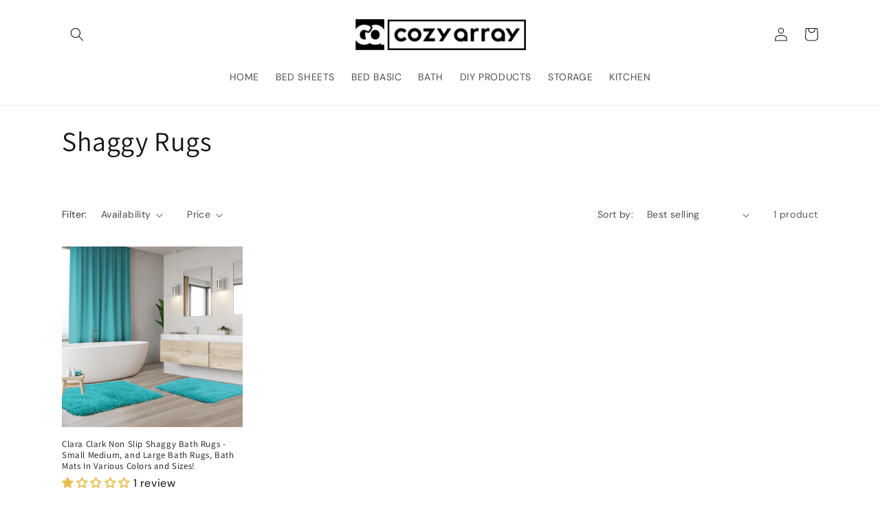

--- FILE ---
content_type: application/javascript
request_url: https://www.cozyarray.com/apps/vig/liquid_factory/variantsmetatags?handle=shaggy-rugs&shop=storesheets.myshopify.com&_=1763950034835
body_size: 394
content:
var VIG = VIG || {};
VIG.all_mappings = VIG.all_mappings || [];


VIG.variants = [];


// VIG.defaultVariant = "";




var shop = window.location.hostname;

console.log("Shop domain:", shop);
var handle = 'shaggy-rugs'; // Replace with your product handle variable if available

 shopDomain = shop;
    if (shopDomain && handle) {
        // Define the product JSON URL
        var productJsonUrl = 'https://' + shopDomain + '/products/' + handle + '.json';

        // Make an AJAX request to the product JSON endpoint
        fetch(productJsonUrl)
            .then(response => {
                if (!response.ok) {
                    throw new Error('Network response was not ok');
                }
                return response.json();
            })
            .then(data => {
                if (data && data.product && data.product.variants.length > 0) {
                    var defaultVariantId = data.product.variants[0].id; // Get the first variant ID

                    // Now you have the variant ID and can use it in your JavaScript code
                    console.log("Default Variant ID:", defaultVariantId);

                    // If you need to assign it to a JavaScript variable used later
                    window.defaultVariantId = defaultVariantId;

                    // Example: set this value in your VIG object if required
                    window.VIG = window.VIG || {};
                    VIG.defaultVariant = defaultVariantId;
                    console.log(VIG.defaultVariant);
                } else {
                    console.error("No variants available for this product.");
                }
            })
            .catch(error => {
                console.error('Failed to fetch product by handle:', error);
            });
    } else {
        console.error("Product handle or shop domain is missing.");
    }







//artisan commands to run after making app live
//php artisan shop:generate-storefront-tokens
//php artisan migrate


--- FILE ---
content_type: application/javascript; charset=utf-8
request_url: https://searchanise-ef84.kxcdn.com/preload_data.7d3T9O4Z3i.js
body_size: 10518
content:
window.Searchanise.preloadedSuggestions=['clara clark 1800 series','clara clark','pillow cases','microfiber sheets','deep pocket queen sheet sets','split king sheet sets','duvet covers','queen sheet sets 1800 series bright spring','duvet cover','comforter sets','bed sheets','split king','queen comforters','clara clark 1800 split king sheets','bed skirts','flannel sheet sets','clara clark 1800 series pillow cases','clara clark 1800 series deep pocket bed sheet','split king sheets','pillow case','twin sheet sets','egyptian cotton sheets','california king','cotton sheets','bamboo sheets','deep pocket fitted sheets','mattress protector','bed skirt','bath towels','king comforters','duvet queen','nestl bedding','reading pillow','twin xl sheet sets','california king size sheets','twin xl','queen sheet sets 1800 series','fitted sheet','king size sheet sets','400 thread count 100 egyptian cotton','cal king','hearth & harbor','mattress pads','sheet sets','pillow shams','duvet covers king','king sheets','shower curtains','mattress covers','fleece blanket','flannel sheets','throws blankets','candle making kit','nestl reading pillow','deep pocket','clara clark comforter','king pillow cases','clara clark 1800','extra deep pocket','full fitted sheet','rv sheets','waterbed sheets','printed sheets','goose down comforter','adjustable bed','colored curtains','fitted sheets','king size deep pocket fitted sheets','deep pocket sheets','fleece sheets','king size pillow shams','king cotton sheet sets','king size sheets','down alternative blankets','window curtains','extra long twin sheets solid','extra deep pocket sheets','rv short queen','throw pillow covers','lavender pillow cases','full size','bed pillow','body pillow','clara clark premier 1800 king size camel','queen bed skirts','quilt set','1800 deep pocket 4 piece bed sheet dust gray king','flat sheets','throw blanket','empyrean bedding','clara clark sheets','bed in a bag','king bedspread','sheet set','queen sheet set','full xl','queen sheets','queen rv sheets','bath mat','egyptian comfort','california king size sheets set','nestl bedding duvet','king size bed sheets','full xl sheets','pillowcases 1800 series','soy wax','mattress pad','flat sheet','down comforter','pillow cover','clara clark light blue','clara clark microfiber','100 cotton sheet sets','body pillow cases','weight blankets','white duvet','pillow covers','royal blue','candle making','micro fleece blankets','bamboo pillow','premier 1800 collection','bath mats','california king comforter','memory foam','deluxe sheet set','twin sheets','microfiber king size sheets','twin bed sheets','queen size sheets','pillow sham','navy blue sheets','california comforter','royal blue sheet sets','empyrean premium deep pocket bed sheet set','beach blue','king pillows','bed sheet sets','queen fitted sheet','bed rest pillow','deep burgundy pillowcases','king size deep pocket sheet','teal bedding','dust ruffle','standard pillows','split top king sheets','clara clark black sheets','duvet insert','split king deep pocket','collection sale','clara clark 1500 series deep pocket bed sheet set split king white','memory foam pillow','deep fitted full size sheet','satin deep pocket bed sheet set','purple bedding','red sheets','alternative down comforter','full size sheets','short queen','bedding set','leopard print bed sheets','pink bed sets','top king sheets','throw pillow','diy candle kits','body pillows','back rest pillow','memory foam bath mat','bed spread','animal print sheets','light blue pillow cases','bed sheet','100% cotton sheet set','reward yourself','teal bathroom rug','king comforter','cal king sheet sets','perfectly sheets','coral sheets','full queen sheet sets','deep pocket king size sheets','king shams','king size comforter','clara clark 1500','queen red sheets 1800','queen silk sheet sets','hearth and harbor wax','comforter set in full','twin sheet cotton','king size flannel sheets','clara clark 1800 pillow cases','18 inch deep pocket sheet','bed sheet 1800','striped sheet sets','clara clark pillow cases','single flat sheets','clara clark memory foam bath mat','purple comforter set','cotton flat sheet','vivid colored curtains','alternative dow comforters','mattress cover','peach king pillowcases','pinch pleat comforter','cool sheet','orchid purple','thread count','king quilt set','king split sheets','pillow protector','set bedspread','california king split white','bathroom set','twin flannel sheets','queen fitted sheet with pocket','fitted queen sheet','duvet cover set','blue camouflage','laundry sorter','king fitted sheets','white bedding','elastic blankets','pillows cases','10 deep queen sheets','bed sheet size 1800','cotton king sheet sets','storage containers','split top','twin xl sheets','deep pocket fitted king sheets','100% cotton sheets','blanket queen','black twin','premier 1800 collections queen','king comforter set','all cotton sheets','king fitted deep pocket sheet','mattress pads and protector','mellow yellow','3 piece quilt set bedspread coverlet by clara clark set includes quilt','pillowcases standard','sheets for adjustable beds','queen bed in a bag','bamboo cal king','jessica sanders','100 cotton sheets','twin xl fitted sheet','brown pillow cases','top sheet','king set','two one in queen','bed bug','zippered pillow cover','reading pillows','clara clark pillow cases 1800','animal print','red comforter','hand towels','king size comforters','fitted king sheet','comforter reversible full','clara clark sale','empyrean premium deep pocket bed sheet set twin xl cream','calif king deep pockets','100 cotton bedding','red checkerboard','lavender queen sheet sets','king size','comforter queen','navy pillowcase','sheets 1800 series','table cloths','king duvet covers','super deluxe quality','light comforter','bed pillows','memory foam pillow rayon bamboo','full size bed skirt','silk pillowcase','split queen sheets','sheet set twin navy blue','redeem them','clara clara microfiber','two pillowcases','king bed skirts','sateen sheets','clara clark sheets premier','even fits','clara clark bath mat','bed sheet sets full size','nestl duvet cover','light blue sheets','size of split king','spring cotton','cotton cal king sheet sets','queen sheets deep pockets','california split 5','fitted sheet queen','cooling sheets','light gray','lime green sheets','duvet sets','king size bedding','clara clark alternative goose down comforter','microfiber sheets queen','gray queen','1800 clara clark','hearth and harbor','cal king sheets','candle kit','split king 1800 clara clark','dog mat','clara clark pillowcases','pillow cases green','split king deep pocket sheets','layers sheets','plush blanket','queen deep pocket sheets','blue sheets','baby blanket','white duvet cover','cal king comforters','cooling gel pillow','california king fitted deep pockets','lime green','eggplant sheets','top split king','queen comforter with','black king sheets','clara clark pillow','duvet insert comforter','queen comforter','blue camel bedding','cal king split','100% cotton queen','deep pocket sheets with straps','clara clark premier 1800 collection','queen sheet sets 1800 series blue','bamboo pillow queen shredded','top queen sheets','fitted 84"x72','california king water bed sheets','king deep pocket sheets','pillow insert','king size pillows','full bed sheets','sand collection','queen size','candle tin','split king bed sheets','calla green','peach sheets','twin xl set','waterproof mattress protector','newest bedding','green sheets','pillows king size pillow case','400 thread count 100% egyptian cotton','fitted deep pocket sheets','nestl adjustable','king split','twin deep pocket sheets','count egyptian cotton','bed sets','king duvet','10 inch pocket','living room','clara clark premier 1800 split king sheets','sheets w corner straps','alternative down navy blue queen machine washable blanket','luxurious bed sheets','all duvet','red full','soft covers','full red sheets','chocolate brown comforters','backrest pillow','bed ruffle','twin clara clark sheets','yellow duvet cover','satin-like feel','waterproof mattress','sheet sets with','mattress protectors','clara clark premier 1800 king size sheet camel','pillow cases royal blue','1800 queen size','clara clark bedding','bedding for short queen','egyptian 4 piece','split king sheet set','26x26 inches','egyptian cotton king','black queen sheets','calla green pillowcases','xl twin sheets','slime kit','clara clark bathroom','rv king bedding','blankets queen size','size gray','checkerboard set','dust king','twin xl sheet','christmas storage','nest sheets','silk sheets','sheets with straps','6 piece king size sheet','navy full sheets','sheet set queen','king duvet cover purple','king size duvet','shower curtain','sheets for split king','king fitted with elastic full','21 extra deep pocket fitted sheet','aqua and gray','16x16 pillow','steel blue','clara clark queen sheets','flat top king fitted sheet','400 thread count 100% egyptian cotton sheets','day bed sets','size bedding','1500 split king','queen duvet cover set hunter green','light blue','teal sheets','mattress topper','bath rugs','perfectly bed sheets','gold should','gray sheets queen','corner strap','bar kit','red and','queen duvet covers','clara clark 1800 series two tone design bed sheet set,full lavender pur','burnt sienna','fabric of 1800 full size sheets','stripe pastel','hunter green','queen sheet','nestl sheets','teal shower curtain','twin sheet set','deep pocket 21 fitted sheet with corner straps','navy full sheet set','xl clara clark deep pocket sheet set','24 inch deep','twin love top sheet','orange king bed sheets','hunter green clara clark queen size','baby pillows','clara clark camel king','wreath storage','selection blue','light blue comforter','clara clark micro silk bed sheet set with aloe treatment','apricot queen','pink cotton','hot pink and purple comforter','navy blue','clara clark bright spring colors 1800 series deep pocket premier bed sheet set','deep pocket bed sheet set','red bedding','camel sheets','cooling pillow','duvet king','king micro fiber sheet set','silk sheet','double bed comforter','flannel deep pocket sheets for cal king','clara clark 1800 series premier deep pocket bed sheet set twin xl cream','lavender king pillowcase','king size bed in a bag','light grey comforter','cotton split king','orange sheet sets','sheet and comforter set','hearth harbor','blue heaven sheets','bath rug','king pillowcase','clara clark 1800 series premier deep pocket bed sheet set','bed in','cotton king sheets','ice blue','twin long','pattern sheets','brown king sheets','adjustable bed sheets','gray bamboo','sheets for 18 inches','beach blue bed sheets','clara clark white quilt','clara clark deep pocket 4 piece bed sheet set microfiber hotel luxury','printed pillow cases','rv queen sheets','sham covers','egyptian cotton sheet sets','full size in','color paper','sheet solid','california king fitted sheet','clara clark deep pocket bed sheet','micro fiber','full deep pocket','queen deep sheet','sheet set full size','body pillow pillowcase','gray pillow cases','the comfort one','upscale cotton','california king deep pocket fitted bed sheet only','coral set','bed rest pillow with','clara clark twin','solid yellow sheet','split top king','double bed','eggplant comforter','clara clark 1800 series duvet cover set','clar clark bed sheet','window curtain set','black comforter set','satin sheets','duvet twin','purple queen 1800','deep fitted queen','nestl pillow','best sheets','5 piece window curtain','comforter covers','clara clark 1800 series premier deep pocket bed sheet set,twin black','skirt dust ruffle','solid bed skirt dust ruffle','clara clark white bedding sheet twin set','yellow comforter','pink duvet','lavender gray','pink sheets','clara clark 1500 series deep pocket bed sheet set camel','summer blankets','1800 series kin pillowcase','extra deep','pink cotton sheets','scented essential','split king sheets black','teal sheet set','pillow rest','flat sheet king cotton','flat top king sheets','blanket measures','travel pillow','backrest pillows','extra deep pocket fitted sheet','twin duvet','neck roll','bird print sheets','christmas tree storage bag up to','steel blue sheets','olympic queen','deep pocket 4 piece queen','12 x 20 pillows','pink camouflage','red stripe sheets','6 pc sets','full sheet sets','duvet cover twi','nestl queen bed','twin xl cream empyrean premium deep pocket bed sheet set','light pink','yellow full size deep pockets sheet set','colors for reading pillow','fitted full sheet','king size cover','queen sheet sets','twin bed set','candle wax','nestle bedding','bed duvet','fitted sheet with corner elastic','twin duvet cover','pillow cases lavender','lavender sheets','clara clark eggplant pillowcase','sewing machine','queen pillow cases','bed skirt pins','queen deep pocket cotton sheets','king comforter covers','charcoal deep pock sheets','craft bud mini sewing','bedroom teal','20 in pocket','king size fitted deep pocket fitted sheet','split cal king','mint green','xl fitted sheets','14 inches king','1800 count sheets','1800 sheet set king','non slip','plaid sheets','coral sheet sets','clara clark series deep pocket sheet','fitted 1800 clara clark sheets','queen bed comforter','money-back refund','navy curtains','flex king','cream sheets','bath mat and','sage green','extra deep sheets','clara clark curtains','double bed sheets','xl twin fitted sheets','pink comforter','vivacious magenta','calm blue','clara clark 1800 pillowcase','twin xl sets','curtains cream','queen sheets with extra deep pockets','full fitted deep pocket sheet','white bed','clara clark 1500 chocolate','clara clark 1800 series deep pocket printed bed sheet sets','1 flat twin peach sheet','clara clark 1800 sheets','bands pillow','plush sheet set','wash cloths','nestl adjustable pillow','mini sewing machine for beginners kids guide book and fabric squares 122 pc kit','kl hat','clara clark camouflage','full sheets','twin sheet set with straps','queen short sheet sets','deep pockets','diy kits','split california king sheets','4 pack pillows','1800 4 piece bed sheet','water bed sheets king','egyptian sheets','blue queen comforter set with','cotton bed sheets','12x20 pillow cover','queen sheet sets 1800 series br','two tone sheets','full sheets set 1500','leopard print sheets','flannel sheet','pillow and sheets special','clara clark soft microfiber','coral sheets orange','washing instructions','clara clark 1800 sheet sets','clara clark memory foam contour bath mat','nestl bright','polar-fleece fleece blankets','different of slime','bright spring colors deep pocket bed sheet set','garden green','short queen comforter','clara clark bath rugs','sheets regular','bed bug mattress full','cozy excellent','outdoor blanket','deep pocket flannel twin set','crochet set','bed sheets queen','hearth and harbor towel','split king sheet','back pillow','comforter twin-x-large','california king sheets','navy and aqua','navy blue full sheets','full mocha','silver comforter','solid outdoor','king fitted with elastic all around','clara clark 1800 premier','microfiber fitted','duvet set','case of king split 1800','purple grecian floral','light blue king size pillow cases','queen flat sheet','twin skirts','thread count sheets','clara clark twin xl','clara clark fitted deep pocket sheet','day bed','comforter set','bed sets twin xl','sand clark sheets','memory foam cool gel pillow','bed protectors','clara clark printed bed sheet set twin xl stripe blue','brushed cotton','coverlet quilt','fitted deep sheet only','large back pillow','cooling bedding','clara clark comforter cover','clara clark 1800 series printed','black bed','crochet kit','navy blue full size sheets','twin xl microfiber','king spli','clara clark 400 thread count sheet','deep pocket flannel','care instructions','red sheet set','bed pillows bed pillows','top king sheet','ensure sheet','king size comforter set','nestl bedding pinch','bath set','king size deep pocket sheets','shower mat','cotton california king sheets','6 piece queen sheet set','cotton today','mattress top','down comfortable','clara clark bathroom set','queen deep pocket white sheet sets','gel pillows','king size extra deep pocket bedding','xl twin','teal blue throw pillow covers','burgundy sheets','nestl sheet set','comforter taupe sand','pillowcases case','bedding bed skirt','plush pillow','clara clark rv','birthday sheet','flat sheet king','lavender curtains','queen flannel sheet sets','twin flat sheets','cream bedding','storage organizer','pillow forms','egyptian count','magenta comforter','brushed microfiber flat sheets','regular pocket','t sheets','queen eggplant','cotton navy sheet sets full size','sheets fit 18 to 20 inch mattress','velvet duvet cover','king size deep pockets','adjustable pillow','throw pillow inserts','queen comforters sets','clara clark window','sleep what','fridge bins','orange comforter','case clara clark','purple sets','memory foam bathroom rug','clara clark 1800 series premier','teal blue','twin xl comforter','velvet pillow cover','twin dust ruffle','back rest','blue single twin flat sheets','eb king sheets','arm pillow','10 deep queen sheet sets','window treatment','extra extra deep pocket queen sheets','comforter black twin/x-large','free pillow cases','pillows for king size bed','clara clark 1800 sets','cotton king sheets sets','twin down comforter','30 fitted sheet king','extra deep fitted sheets','twin xl fitted with extra deep pockets','twin bed skirt','bright color pillow cases','thick mattress pad','thousands pillowcases','purple sheet 1800','king sheet sets','2 twin xl king top','full fitted sheet pack','queen mattress bedding','pink comforter sets','candle jars','lavender comforters','black full','cali king comforter','clara clark 1800 full size sheets','silver duvet','soap making','bedding for year cold girls','egyptian cotton','king size quilt','bath sets','wrapping paper rolls storage bag organizer','clara clark 1800 series checkerboard bed sheet set twin white','purple flannel','king mocha pillowcases','black queen','empyrean double brushed','king size blankets','pillow case with zipper','king flat sheets','clara clark white twin size bed sheets','clara clark reading pillow','clara clark bath','down alternative navy blanket queen size','body pillow pillow case','alternative down navy blue queen size machine washable','clara clark apricot sheets','lavendar sheets','comfortable set','nestl bed','nestl bedding microfiber duvet cover sets 1 duvet cover 2 pillowshams cal king lilac','rv king','matches curtains','clara clark 5 piece window curtains','ordinary time','twin clara clark premier 1800 collection','king flat sheets gray','selection blankets','adjustable bed frame','memory foam mat','blue bathroom towel','full long','in twin size','comforter teal blue','orange covers','cal king green duvet','bathroom accessories','split queen sheet','navy sheets king','handles it','pillow cushion','ice pillows','1800 fitted sheet','pinch pleat duvet','clara clark bright spring colors 1800 series deep pocket premier bed she','beach towels','sofa cover','twin xl bedding','clara clark duvet cover','egyptian comforter','bright colors sheets','clara clark mattress pillowcases','3"bed pillow','chocolate green','navy blue sheet set king','cool bedding for kids','flannel twin sheet','bed skirts queen','queen striped','blue heaven bed','lumbar pillow cover','woven blanket','goose down alternative comforters','queen bed skirt','queen bambo sheets','king dust ruffle','xl pillows','flannel bedding','hearth and harbor candle tins','pocket bed sheets','safe bed','1800 hunter green','plush throw','mocha colored','twin size bed sheets','extra twin','silver king comforter','gift card','orchid purple queen size sheets','cotton polyester perfect','bath to','day bed covers','clara clar','water protectors water protectors','mixing bowl','acrylic yarn','microfiber filling','queen bed royal blue','chemical bed','embossed flat sheet','and bed skirts queen','california queen','pillow suffer','empyrean bedding 6 piece','lavender 1800 sheets','fitted untucking','pink queen sheets','car mats','royal blue bed sheets','air mattress','burgundy contour mat','pillow cases 1800','bamboo memory foam pillow king size','nestl bedding microfiber duvet cover sets','cali king','full size cotton sheets','great discounted','pure dust','comforter not duvet cover','case of king split','california king sets','fashion bedding','radiant orchid purple','egyptian microfiber','queen with','split king xl','clara clark pillowcase','comforters w shams','clara clark yellow','single sheets','pillow cases king','blue checkerboard','dog beds','nestl edging pillow','plane memory foam','king size bed','brushed sheets','queen deep pockets bed sheets','not deep pocket sheet','blue queen comforter','petite back rest','nestle king','split fitted sheet','off white sheets','sheet washing instructions','cushion covers','muscles not','knitting kit','green bed sheets california king','christmas tree storage bag','teal blue shower curtain','unique colors deep pocket bed sheet set','egyptian thread','egg plant','brown sheet','goose down comforters','blue bed skirts','design cover','3 piece sheet set','camel fitted','black 1800 full','california alternative down comforter','clark 1800 series premier deep pocket','split king bed sheet sheets','clara clark 1800 deep pocket bed sheet set','queen size sheet sets','bedding room able','rust bed sheets','black blankets','complete bed sets','twin comforter','body gel pillow','long blanket','1800 king white','memory foam cooling pillow','extra fitted sheets','extra deep 1800 sheets','black pillow cases','green duvet','juvenile purple','clean cotton','cal king mattress','to inch','xl twin king size sheet sets 1800','bathroom rugs','clara clark taupe','print pillow cases','nestl duvet colors','beige down comforter','as cotton','5 pc split king sheet sets','lilac pillowshams','nestl bedding microfiber sets','clara clark 1800 series navy full','split king sets','clara clark 1800 series deep pocket bed sheet chocolate','floral sheet set purple','queen size sheets 6 piece','wrap around bed skirt','queen duvet','orange pillows','taupe twin sheets','red queen comforter set','mocha clara clark 1800 series premier 2pc pillow cases','for throws','sleep ahead pillow','100 bamboo sheets','price for queen size','beige cream comforter','empyrean bedding 14 deep pocket fitted sheet','king size alternative comforters','duvet cover sets','1800 tc sheets','top split queen sheets','1800 sheet sets','pillow foam','duvet cover queen','clara clark down alternative','empyrean premium pillow cases','black 1800 bed sheets','beige cream king comforters','king and ensure','long flat sheet','nestl cozy','clara clark cover','glass container for candles','ultra soft comforters','bright colors pillow cases','pure shams','love ght','traveling package','pocket bed','set of 2 pillow cases queen pillowcase premium microfiber','clara clark royal blue twin','cal king standard sheet sets','yellow 1800 sheets','cotton bedding set','split king bamboo','white 1800 sheets','bathroom sets','corner elastic straps','juvenile duvet','fitted sheet ice blue','3 line 1800 pillowcases','yellow twin sheets','stripe duvet','gray sheets','king single','sheets pink','duvet pins','sheet sizes','duvet cover double','thread count king','split king white','cream colored','decor pillows','nestl extra deep pocket','king blankets','place sheet','sheets fit 18 to 20 mattresses','bamboo king','full bed sheets upscale in pink','double brushed pillowcase','sheet size','bedbug for','nestl bedding microfiber duvet cover pink','extra soft bamboo','ivory king sheets','full flannel','dog mats','double full','microfiber king size deep pocket sheet','be empyrean bedding flat sheet','mocha light','colors pillowcases','navy sheets 1800','purple shower','bird print queen sheets','clara clark memory','top split queen','fur rug','gold bathroom set','purple sheets','1800 king sheets','queen size sheets with corner straps','hot pink comforter','plush pillow rest','bedroom set','clark clark 1800','extra long twin','green hand towels','water cotton mattress','white queen','candle pot','hearth and harbor wax pounds','bathroom mat','brown sham','clark clark pillowcases','bed topper','deep pockets king so','clara clark bathroom accessories','king white sheet set','father\'s bed','extra deep cotton sheets','clean pillowcases','1800 bed sheets','pink blankets','perfect sheets','30 deep pocket','moisture set','clara clark 1800 series deep pocket premier bed sheet set','at neck and','bedding set full xl','clara clark 5 piece window curtain','do you carry','cotton queen sheets','micro dust','clara clark deluxe','cal king quilt','silver silver sheet xl','zig zag sheets','two tone sheets set in full','lavender blankets','clara clark fitted sheet','pillow with arms','1800 king pillowcases','window curtain','slime kits','queen size bed sheets set rust orange','fitted sheet mattress cover','black queen fitted sheets and pillow cases','1800 series double brushed pillow cases yellow','double brushed microfiber','twin size purple','pink pillow cases','what is the thread count','pink bed comforter','burgundy queen fitted sheet','cushion covers 24x24','cherry red comforters','clara clark 1800 split sheets','plastic storage with lid','near blanket','single flat sheet','body pillow cover','fleece do is','throw blankets','candle melting pot','cream pillow cases','king size striped sheet sets','low sheets','deep pocket fitted only','white duvet cover king','curtains navy','do fitted sheet only','cotton flannel deep pocket 4 pc bed sheet set','clara clark striped bed sheet set','white twin duvet','empyrean queen size deep pocket fitted sheet','clara clark 1800 series checkerboard bed sheet set','royal blue fitted sheet','fitted sheet only','split king cotton sheets','cotton sheets yellow','1500 clara clark','10 inch deep extra long sheets','sage clara clark','18 x 18 pillow shams','girl pillow cases','calif king comforter in beige','red pintuck duvet cover','bedspread coverlet','leopard print','king sheet set','green sheet sets','duvet covers king white','ultimate 1800 luxury sheet set','calm king sheet sets','black queen sheet sets','clara clark 1800 series fitted','queen size blue','microfiber 1500 queen','bright yellow','clara clark curtain','clark clark calif king','king size dust ruffle','for california king duvet','cal king cream','apricot pillowcases','beach towel','flat top','nestl bed pillow sleeping','empyrean premium extra sheets','comfort sets','du ets','clara clark split king','regular sheets','shredded memory foam','microfiber king sheet set','brown cotton queen sheets','jumbo toy hammock net organizer stuffed animals','cool bedding','cooling gel','xl twin deep pocket sheets','deep pocket full fitted sheet','clara clark duvet covers','rv short queen sets','clara clark queen striped','red quilt','micro plush sheets','pink and gray sets','1000 count sheet','nestl pillows','blanket cal king','clara clark 1800 series deep pocket blue heaven','burgundy red skirt','black full 1800','bed corners','fitted sheet queen sage green','grey pillow','california bed sheets set','bed straps','purple or lavender comforters','50cm sheet set','1800 series double brushed pillowcase','4pc bed set','camel gold pillow cases','clara clark alternative goose down reversible comforter with 2 pillow shams','clark bed sheet set queen size','queen duvet cover sage green','clark clark calif king luxury bedding','microfiber clean rate','king flannel sheets','sateen sheet','clara clark flat sheet','deep pocket king bamboo','christmas tree storage bag up to 9 ft disassembled tree heavy duty with handles','clara clark 1800 split king','cozy bed sheet','hot pink and purple','pillow sham red','twin blankets','split queen sheets for','light green','king microfiber','full flannel sheet set','queen bed','sheets celebrity color','bed sets twin xl bed in a bag','4 pc 1800 deep pocket','blue curtains','queen beach blue','100% cotton fitted sheet','clara clark 1800 series pillowcase','hunter green king','clara clark 1800 king pillow cases','eggplant throw','30 fitted sheet','adjustable mattress','rust sheets 1800','reversible alternative goose down comforter queen','for day bed','purple towels','microfiber beige','cooling sheets full set','ensure pillowcase','red queen','gray duvet sets','college dorm','black sheet queen','cal king fitted','gel and memory foam infused cooling','light pink queen','white sheets for men','extra deep pocket hypoallergenic','clara clark memory foam contour bath mat coral pink','our sham','egyptian comfort 1800 pillow cases','lid covers','flat sheet queen','navy sheets full','clara clark 1500 series pillow case','cotton polyester sheets','4 piece set','royal blue bath rug','nestl comforter','bed rest pillow medium navy','king and pillowcases','clara clark floral','king adjustable','quality cotton','bamboo and','bed sheet fastener','clara clark premier bed sheets sets','3pc sheets','magenta pink sheets','queen gray sheet set','body pillowcase','today sheets','flex top king','bright yellow duvet covers','bat mat','sign up','empyrean premium','animal print should','harbor candle making','king deep','queen extra extra deep pockets','bedding queen sheets 4 piece bed sheets','twin xl bed skirt','experience queen sheets','nestle sheet set','dark gray','king-size microfiber','sheet set rust','queen deep pocket','split king chocolate sheets','pink and gray bathroom','clara clark premier 1800','clara clark deep pocket fitted sheet','clara clark complete 5 cream','skirts queen','clara clark 1800 series white bed sheet set with chevron colored design','creme sheets','pocket pads','extra deep pocket fitted sheets','nestl bedding pinch pleat','gray queen sheets','pillow cases white clara','100% cotton fitted sheet egyptian','sand pillowcases','queen size polyester comforter','blue buttercup','sheet adjustable beds','clara clark alternative goose down reversible comforter 2 pillow','1800 series queen or king bed sheets','covers for','what set white color','queen bedspread','covers 24x24','extra extra deep pocket queen sheet sets','extra extra deep deep pocket queen sheets','chocolate 1800 queen','cal fitted sheets deep','contour bathroom mat','king size cotton sheets','tumble top','up per','clara clark 1800 series white bed sheet set with chevron design','microfiber towel','burgundy quilt','top king','queen size black sheet sets','clara clark 1800 series white','queen bed sheets','cal king sheets gray','clara clark 1800 series premier deep pocket bed sheet set twin xl white','duvet covers queen','xl full sheet set','daily deals','king size mattress cover','full size bed sheet set','empyrean premium deep pocket fitted sheets','flat upscale sheets','pillow topper','deep pocket king sheets','celebrity sheets','white duvet cover double','nest bedding pinch','orchid pink queen size sheets','sage clark pillow cases','yellow twin xl comforter','1800 extra deep pocket sheets','teal bathroom','sheets for mattress','eggplant sheets 1800','be skirt queen size','white comforters','throws pillowcases','linen sheets','twin sheets with straps','flat top king','girls full sheet set','lime green blanket','natural real','yellow and black comforter','dog doormat','empyrean premium deep pocket bed sheet set king white','mint full','color sensitivity','fitted comforter','cooling sheets full set calif king','clara clark contour','clara clark 1800 premier series bed sheet set','king cream bed skirts','fragrance candles','bed throws','cool gel top memory foam','feel free','duvet free','king cooling memory foam pillow','coral bed set','down alternative comforters','california king split sheets','deep pocket bed sheet','olive green','reversible duvet cover','bedding pinch pleat','white sheets','calif king co','3 bed pads','empyrean flat sheet','queen duvet cover sage','beach the','duvet and pillow sham','king pillow case','cotton sheet sets','cold sheets','red towel','sheet sets for twin','soft throw blanket','22x22 pillow inserts','and gray duvet cover','fitted sheets king','queen size down comforter white','shaggy rugs','yellow comforter set king','bed rest pillow with neck','pillow twin','gray quilted','clara clark 1800 series pillow','pillow inserts','decor pillow','comforter full in color','3 sets of','clara clark aqua','thread count sheet','microfiber mattress cover full','solid designed','100% bamboo sheets','clara clark camo sheets','ensure king','queen fitted','unique color pillowcases','mattress bed bug','clara clark flat sheet queen','100% cotton king sheet set','1500 collection flat sheet','queen chemical','flannel fitted sheets','18 inch pockets','cotton pillow cases','green bed sheets','aqua sheets','rust 3pc set','clara clark white deep pocket bedding sheet twin set','queen size duvet cover','reading pillow extra large','bed in a bag extra king','clark fleece','medium gray microfiber','sage green cotton blanket','fitted king','full size flannel sheet set','back sleep pillow','cover with zippered','clara clark bamboo microfiber queen sheets','king white','twin xl fitted sheet only','animal print clara','teal duvet cover','extra long','truly soft','split head sheets','blue heaven blanket','california king deep pocket sheets','eggplant 1800 queen','adjustable damages','coral pink','6 piece deep pocket king size sheet','empyrean bed','winter sheets','fitted sheets with corner straps','red king size flat sheet','apricot king sheets','bright orange twin sheet','hearth & harbor tins','sleep gray','clara clark 1800 series 4 piece','queen gray','deep pocket full sheets coral','clara clark coverlet and shams','cotton pillowcase','vanilla yellow','30 inches deep','king size flat','bed sheets 1800','duvet inches','microfiber full sets','deep pocket bed sheet set silver','cozy array duvet cover set','california split king sheet','hunter green pillow case','18;inch fitted sheets','bag size','area rugs','clara clark sleep','hearth & harbor diy candle making kit','handles backyard','clara clark fleece','fitted king size sheets','california split king sheet sets','thread count egyptian cotton','neck roll pillows','full size quilt in red','clara clark 1800 purple king pillow cases','clara clark comforters','what us the microfiber','split head','year reward','split king sheet set deep pocket','queen sheets set','towels mat','clara clark 100 bamboo 4pc deep pocket bed sheet set','pillow cases bamboo','heavy duty hammock quilted fabric double size spreader bar','our pillow','micro bamboo pillow','bed short','color orange','alternative goose down reversible comforter','king size flat sheet','candle kits','yellow queen duvet cover','king with pattern','empyrean sheets','waterbed poles','celebrity or light','king size bed sheets set by nestl','extra deep pocket sheet','queen comforter set with','doormat durable','split top sheets','pocket wrinkle-resistant sheet','ex long twin bedding','wax flakes','nestl filling','count sheets','hearth and harbor pounds','any blue queen set','cream color','blue queen sheets','smart sheets','deep pocket sheet','memory foam cover','gift prints','22x22 velvet case','clara clark 1800 series taupe sand','clara clark blanket','orange cal king','empyrean premium flat sheets','deep pocket queen fitted','pocket mattress protector','16-inches deep','clara clark sheet sets','clara clark 1800 series king sheets','rose pillow shams','large blanket','clara clark flannel','teal rug','queen size set','standard size pillows','clara clark sham cover duvet lavender','pillow cushion 20x20','green bathroom','king size extra deep pocket','microfiber deep pack','white sheets cali ling','pillow top sheets','in turn','sheets fit 18 to 20 mattress','yellow floral queen size sheet set','hypoallergenic purchasing','bright red','clara clark brown','candle tins','sheets sets','clara clark 1800 series premier deep pocket bed sheet set,split king white','buttercup 1800 bed sheets','xl twin mattress protectors','set set','twin white sheet sets','king split top','king size bamboo','extra deep pocket 4 piece bed sheet set','flannel fitted sheet','twin xl navy sheet set','full of queen sheets with corner straps','bag ft','to return sheets','cotton duvet','21 deep pocket king sheets','coral color','clara clark twin xl fitted sheet','cover sets','lavender curtain','long twin','blanket full size','36 x 60 dirty dog pet doormat durable and absorbent mat','white cream','cotton burgundy bed sheets','18 to 20 inch deep pockets','deep pocket king','blue bathroom sets','burgundy bed sheets','california design den','black sheets','king mocha chocolate pillowcases','wrinkle free fitted bed sheet','apricot comforter','is sand','body pillow l','despite be','california king duvet','microfiber 21 extra deep pocket bed set','storage bud','soft king sheet sets','orange sheets','nestl bedding bed','pillow cases queen','rug aqua','fitted sheet with corner','yellow twin cl bedding','4 oz tins','sage green pillowcases','couch throw','brand bed sheets','pillowcases lavender','over strong','our pillow sham','6 piece king sheets','twin bed in a bag sets','zippered cover','green towel','white plush queen blanket','deep pocket twin','fleece blanket white','coral blue','split king bed skirt','clara clark 1800 series duvet cover set 3pc includes 2 pillow shams × 1','pink duvet set','yellow sheets','extra long twin fitted sheets','split top flat king','king size comforter sets','mattress pad king','comfortable 4 pocket','blue duvet cover','queen bed set','queen size deep pockets sheet','sheet set royal blue','cotton flat','christmas organizer','thread egyptian','split king deep pocket sheet set','complete set','adjustable nestl','illow cases 1800','18 in pocket','clara clark premier series','fleece sheet','red stripes','navy blue standard pillow cases','clara pillowcases','mats under large','color deep','nestl bedding cover queen','30 inch deep pocket','split california','nestl bedding microfiber duvet cover sets 1 duvet cover 2 pillowshams queen off white','extra deep pocket queen sheets','red twin comforter','coral bed sheets','back pack','garden green sheets','tie sheets','clara clark 1800 series king','clara sheets','candle making supplies','teal bath contour','standard deep fitted sheets','3 piece sheet set twin yellow','mother\'s valentine\'s','piece duvet cover','empyrean premium deep pocket 6-piece bed sheet set','16x16 pillow cases','red silver comforter','white pillow shams','clara clark deep pocket','extra firm pillows','are sheets solid','bed pink','clara clark 1500 series deep pocket bed sheet set full navy blue','king size yellow sheet sets','cozy array duvet cover','king flat sheet black','1800 clara clark queen sheets','wax melted','king size pillowcases','clara clark sienna','peach queen','royal blue twin xl','candle supplies','bird sheets','cotton king pillowcases','deter sheet','xl back pillow','full size blankets','bamboo sheet set for full bed','double bed blankets','filling for','hypoallergenic box','duvet comforter','leopard print queen','orange sheet','clark bamboo','chocolate queen','gray egyptian sheets','clara clark 1500 series king sheet sets','weather proof','twin aqua','30 egyptian cotton','floral sheets','jessica sanders 1800 series safari animal print bed sheet set','yellow pillow cases','pink sheets sets','burgundy comforter','return set of sheets','ice blue pillow covers','king size shams','king micro fleece blanket','queen sheets 4 piece bed sheets','alternative down comforters','print queen sheets','queen cotton','white comforter cover','3pc duvet cover','types of','experience split king sheets','in celebrity','pillow cases standard size','bed rest','super deep pocket california king sheet set','bed bug full mattress','all cotton twin sheets','craftbud piece kit','kids seasons','customer mother\'s','deep pocket full','layers king','gold deep','wrapping paper organizer','coral pillow cases','blue and green comforters','what set white','twin sheets clara clara','clean fragrance oil','grey sheets','4 piece queen set','clara clark 1800 duvet cover','clara clark camp','clara clark hunter','today pillowcases','microfibers sheets','pillow overs','cotton upscale','empyrean premium extra deep pocket flat sheets','black white comforters','mini sewing machine','3 piece bathroom rugs','camping picnic outdoor blanket extra large 58 x 78','queen size deep pocket mattress pad','king ice blue king','nestl bedding cover','xl twin king size sheet sets','vivacious magenta standard pillow cases','bamboo sheet set','clara clark 1800 series camel','clara clark 1800 eggplant pillowcase','light gray pillowcase','toddler bedding','green sheet set','customer service','elasticized dust','water repellent','10 deep queen sheets sets','clara clark twinxl','lime sheets','bed quilt','navy full size sheets','your kitchen','pillow top','throw pillow cover','king size 4-piece','double sheet xl','eggplant color','rust sheets','soft cover','queen red sheets','beige bed sheets','full bed','full size sheet sets','400 thread egyptian cotton sheets','luxury bedding sheets','full bedspread','deep pockets king sheet set','fact furniture','pound wax','microfiber deep pocket','100% thread count','standard pillow case','pinch pleat','dark blue sheet','queen short sheet set','candle wax melter','clara clark sheet set premier 1800 collection','pillow restful','twin 1800 sheet set','queen short','goose down','cotton queen sets','bath memory foam contour bath mat','twin fitted sheet','flannel twin','cotton full sheets','regular pocket twin sheets','off white cover','teal blue comforter','bed in a bag queen','mattress pad protectors','deep pocket camel queen','extra fill','back pillows','mint sheets','twin white','solid sets','longer sheet set','peach king pillowcase','flannel pillowcases','deep pocket california','top sheets queen','splt king','king cooling memory','soft sheets every','split bed','pink roses','yellow washable','inch deep sheets','sage green clara clark','queen size black duvet','extra pillow cases','custard yellow full sheets','30 deep pocket king','blue heaven','pink pillows','our shams','egyptian cotton fitted sheets','clara clark down alternative comforter twin-x-large size navy aqua','hearth & harbor hand towels','white king bed spread','spreader quilted','california king gray 1800','yellow bed','bed frame','pink bath mats','duvet cover king','christmas wrapping paper storage bag','decorative throw pillows','clara clark fitted sheets','upscale sheets','egg sheets','soft bamboo','navy full sheet sets','contour teal','mattress topper cover','blue heaven 1800 sheets','1800 deep pocket split king','rust duvet','clara clark college dorm room 3pc bed sheet set twin-extra long size 39"x 80 neon color','black duvet cover','hearth & harbor hand towel','clara clark micro polar-fleece blanket'];